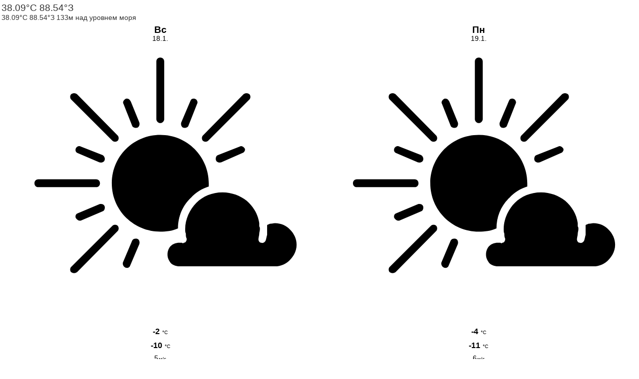

--- FILE ---
content_type: text/html; charset=UTF-8
request_url: https://www.meteoblue.com/ru/weather/widget/daily/38.087N-88.539E?geoloc=fixed&days=2&tempunit=CELSIUS&windunit=METER_PER_SECOND&precipunit=MILLIMETER&coloured=monochrome&pictoicon=0&pictoicon=1&maxtemperature=0&maxtemperature=1&mintemperature=0&mintemperature=1&windspeed=0&windspeed=1&windgust=0&windgust=1&winddirection=0&winddirection=1&uv=0&humidity=0&humidity=1&precipitation=0&precipitationprobability=0&spot=0&spot=1&pressure=0&layout=light
body_size: 843
content:
<!DOCTYPE html>
<html lang="ru">
<head prefix="place: http://ogp.me/ns/place#">
    <meta http-equiv="X-UA-Compatible" content="IE=edge">
    <meta http-equiv="Content-Type" content="text/html;charset=utf-8">
    <meta name="viewport" content="width=device-width, initial-scale=1.0">
    <link rel="shortcut icon" href="/favicon.ico">
            <link rel="canonical" href="https://www.meteoblue.com/ru/%D0%BF%D0%BE%D0%B3%D0%BE%D0%B4%D0%B0/%D0%BD%D0%B5%D0%B4%D0%B5%D0%BB%D1%8F/38.087N-88.539E133_America%2FChicago"/>
    
    <title>Погода 38.09°С 88.54°З - meteoblue</title>
    <link href="https://static.meteoblue.com/build/website.741/styles/widget_daily.css" media="all"
          rel="stylesheet"
          type="text/css">
</head>

<body>
    <header itemscope itemtype="http://schema.org/Place">
        <div class="header" itemprop="geo" itemscope itemtype="http://schema.org/City">
            <h1 itemprop="name" content="38.09°С 88.54°З">
                38.09°С 88.54°З            </h1>

            <div class="location-description">
                <span class="coords" itemprop="geo" itemscope itemtype="http://schema.org/GeoCoordinates">
                    38.09°С 88.54°З                                            133м над уровнем моря                        <meta itemprop="elevation" content="133"/>
                                        <meta itemprop="latitude" content="38.09"/>
                    <meta itemprop="longitude" content="-88.54"/>
                </span>
            </div>
        </div>
    </header>
    <div class="background"></div>

    <div class="picto">
                    
                                                <a href="https://www.meteoblue.com/ru/%D0%BF%D0%BE%D0%B3%D0%BE%D0%B4%D0%B0/%D0%BD%D0%B5%D0%B4%D0%B5%D0%BB%D1%8F/38.087N-88.539E133_America%2FChicago?day=1&utm_source=weather_widget&utm_medium=linkus&utm_content=daily&utm_campaign=Weather%2BWidget"
            target="_blank" rel="noreferrer">
                <div class="day count-2">
                    <div class="day-short">
                        Вс                    </div>
                    <div class="day-long">
                        18.1.                    </div>

                    
                                            <div class="weather monochrome">
                                                                            
                                                                 
                                
                            <div class="pictoicon 
                                ">
                                <img 
                                    class="picon " src="https://static.meteoblue.com/assets/images/picto/02_iday_monochrome.svg" 
                                    alt="Ясно, небольшая облачность"
                                    title="Ясно, небольшая облачность"/>
                            </div>
                        </div>
                    
                    
                                            <div class="coloured temp max">
                            <span class="value">-2</span>
                            <span class="unit">°C</span>
                        </div>
                    
                    
                                            <div class="coloured temp min">
                            <span class="value">-10</span>
                            <span class="unit">°C</span>
                        </div>
                    
                    
                                            <div class="wind speed">
                            <span class="value">5</span><span
                                    class="unit">м/с</span>
                        </div>
                    
                    
                                            <div class="wind gust">
                            <span class="value">10</span><span
                                    class="unit">м/с</span>
                        </div>
                    
                    
                                            <div class="wind dir">
                            <span class="glyph winddir SW"></span>
                        </div>
                    
                    
                    
                    
                                            <div class="humidity">
                            <span class="value">45</span><span class="unit">% rh</span>
                        </div>
                    

                    
                    
                    
                    
                    
                                            <div class="rainspot"><div class="icon"></div></div>                    
                    
                                    </div>
            </a>
                    
                                                <a href="https://www.meteoblue.com/ru/%D0%BF%D0%BE%D0%B3%D0%BE%D0%B4%D0%B0/%D0%BD%D0%B5%D0%B4%D0%B5%D0%BB%D1%8F/38.087N-88.539E133_America%2FChicago?day=2&utm_source=weather_widget&utm_medium=linkus&utm_content=daily&utm_campaign=Weather%2BWidget"
            target="_blank" rel="noreferrer">
                <div class="day count-2">
                    <div class="day-short">
                        Пн                    </div>
                    <div class="day-long">
                        19.1.                    </div>

                    
                                            <div class="weather monochrome">
                                                                            
                                                                 
                                
                            <div class="pictoicon 
                                ">
                                <img 
                                    class="picon " src="https://static.meteoblue.com/assets/images/picto/02_iday_monochrome.svg" 
                                    alt="Ясно, небольшая облачность"
                                    title="Ясно, небольшая облачность"/>
                            </div>
                        </div>
                    
                    
                                            <div class="coloured temp max">
                            <span class="value">-4</span>
                            <span class="unit">°C</span>
                        </div>
                    
                    
                                            <div class="coloured temp min">
                            <span class="value">-11</span>
                            <span class="unit">°C</span>
                        </div>
                    
                    
                                            <div class="wind speed">
                            <span class="value">6</span><span
                                    class="unit">м/с</span>
                        </div>
                    
                    
                                            <div class="wind gust">
                            <span class="value">11</span><span
                                    class="unit">м/с</span>
                        </div>
                    
                    
                                            <div class="wind dir">
                            <span class="glyph winddir NW"></span>
                        </div>
                    
                    
                    
                    
                                            <div class="humidity">
                            <span class="value">41</span><span class="unit">% rh</span>
                        </div>
                    

                    
                    
                    
                    
                    
                                            <div class="rainspot"><div class="icon"></div></div>                    
                    
                                    </div>
            </a>
                                        </div>
</body>
</html>